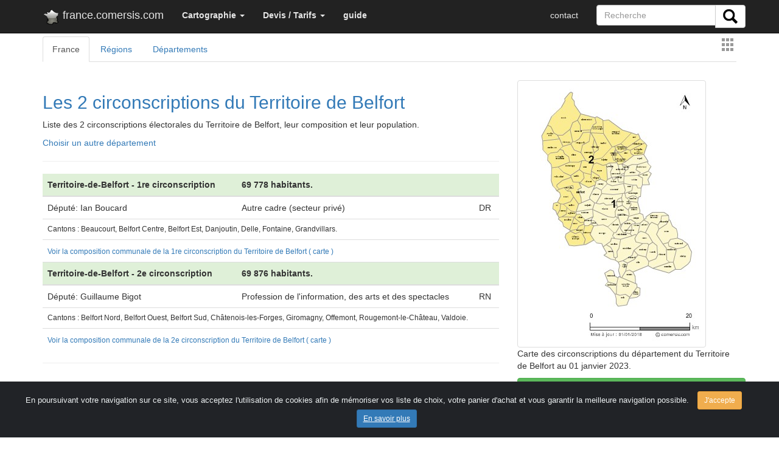

--- FILE ---
content_type: text/html; charset=UTF-8
request_url: https://france.comersis.com/circonscriptions.php?dpt=90
body_size: 5166
content:
<!doctype html>
<html lang="fr" >
<head>
<!-- Google tag (gtag.js) -->
<script async src="https://www.googletagmanager.com/gtag/js?id=G-8FKR2MG138"></script>
<script>
  window.dataLayer = window.dataLayer || [];
  function gtag(){dataLayer.push(arguments);}
  gtag('js', new Date());

  gtag('config', 'G-8FKR2MG138');
</script>
<meta charset="utf-8">
<title>Les  2 circonscriptions du  Territoire de Belfort</title>
<meta name="viewport" content="width=device-width, initial-scale=1">
<META NAME="Description" CONTENT="Liste des 2 circonscriptions électorales du  Territoire de Belfort, leur composition et leur population.">
<META NAME="Keywords" CONTENT="circonscription,électorale,législative,franceTerritoire-de-Belfort    - 1re circonscription,Territoire-de-Belfort    - 2e circonscription,">
<link rel="canonical" href="https://france.comersis.com/circonscriptions.php?dpt=90"><META http-equiv="Content-Language" content="fr">
<META name="revisit-after" content="14 days">
<META name="Identifier-URL" content="https://comersis.com/">
<meta name="author" content="comersis.com">
<meta name="publisher" content="cartographie Marmion">
<meta name="copyright" content="cartographie Marmion">
<meta property="og:title" content="Les  2 circonscriptions du  Territoire de Belfort" />
<meta property="og:description" content="Liste des 2 circonscriptions électorales du  Territoire de Belfort, leur composition et leur population." />
<meta property="og:url" content="https://france.comersis.com/circonscriptions.php?dpt=90" />
<meta property="og:type" content="product:map" />
<meta property="og:locale" content="fr_FR" />
<meta name="google-site-verification" content="xxUSrhOYQyxEnTruBGaZ9_y7bhMC2pdsUM9n3IU5oT0" />
<meta property="og:site_name" content="comersis" />
<meta http-equiv="last-modified" content="2025-01-01@10:23:00 UTC" /><link rel="stylesheet" href="https://comersis.com/css/normalize.css">
<link rel="stylesheet" href="https://comersis.com/css/bootstrap.min.css">
<link rel="stylesheet" href="https://comersis.com/colorbox/colorbox.css">
<link rel="stylesheet" href="https://comersis.com/lightbox/ekko-lightbox.css">
<link rel="shortcut icon" href="https://france.comersis.com/favicon.ico">
<link rel="icon" type="image/gif" href="https://france.comersis.com/c-france.gif">

<link rel="apple-touch-icon-precomposed" href="https://comersis.com/c-icones/apple-touch-icon-precomposed.png">
<link rel="apple-touch-icon" href="https://comersis.com/c-icones/apple-touch-icon.png">
<link rel="apple-touch-icon" href="https://comersis.com/c-icones/apple-touch-icon-76x76.png">
<link rel="apple-touch-icon" href="https://comersis.com/c-icones/apple-touch-icon-76x76-precomposed.png">
<link rel="apple-touch-icon" href="https://comersis.com/c-icones/apple-touch-icon-120x120.png">
<link rel="apple-touch-icon" href="https://comersis.com/c-icones/apple-touch-icon-120x120-precomposed.png">
<link rel="apple-touch-icon" href="https://comersis.com/c-icones/apple-touch-icon-152x152.png">
<link rel="apple-touch-icon" href="https://comersis.com/c-icones/apple-touch-icon-152x152-precomposed.png">
</head>
<body>
<!-- Fixed navbar -->
<nav class="navbar navbar-fixed-top navbar-inverse"> 
<div class="container"> 
	<div class="navbar-header">
	
    <button type="button" class="navbar-toggle collapsed" data-toggle="collapse" data-target="#navbar" aria-expanded="false" aria-controls="navbar"> 
    <span class="sr-only">Toggle navigation</span> <span class="icon-bar"></span> 
    <span class="icon-bar"></span> <span class="icon-bar"></span> </button>
    <a class="navbar-brand" href="index.php"><img src="im/ss_france.png" align="left" alt="logo-france">&nbsp;france.comersis.com</a> </div>
  <div id="navbar" class="navbar-collapse collapse"> 
<ul class="nav navbar-nav"><li class="dropdown"><a href="#" class="dropdown-toggle" data-toggle="dropdown" role="button" aria-expanded="false"><strong>Cartographie</strong> <span class="caret"></span></a><ul class="dropdown-menu" role="menu">
          <li><a href="https://france.comersis.com/carte-de-france.php">France</a></li>
		  <li><a href="https://france.comersis.com/carte-region.php">Une région</a></li>
		  <li><a href="https://france.comersis.com/carte-departement.php">Un département</a></li> 
		  <li class="divider"></li>
          <li><a href="https://france.comersis.com/carte-communes.php">Les villes et communes</a></li>
		  <li><a href="https://france.comersis.com/carte-code-postal.php">Les codes postaux</a></li>
		  <li><a href="https://france.comersis.com/carte-arrondissement-communes.php">Les arrondissements</a></li>
		  <li><a href="https://france.comersis.com/carte-cantons-communes.php">Les cantons</a></li>
		  <li><a href="https://france.comersis.com/circonscriptions.php">Les circonscriptions</a></li>
		  <li><a href="https://france.comersis.com/carte-epci-communes.php">Les intercommunalités</a></li>
		  <li><a href="https://france.comersis.com/carte-bassins-de-vie-communes.php">Les bassins de vie</a></li>
		  <li><a href="https://france.comersis.com/carte-routes.php">Les réseaux routiers</a></li>
		  <li><a href="https://france.comersis.com/Population-en-France-actualite-15.html">La population</a></li>
		  <li><a href="https://france.comersis.com/Les-metropoles-de-France-2018-actualite-4.html">Les métropoles</a></li>
		  
		  </ul>
      </li><li class="dropdown"><a href="#" class="dropdown-toggle" data-toggle="dropdown" role="button" aria-expanded="false"><strong>Devis / Tarifs</strong> <span class="caret"></span></a><ul class="dropdown-menu" role="menu">
          <li><a href="https://comersis.com/information-carte.php">Devis, Demandes</a></li>
		  <li><a href="https://comersis.com/plan-de-ville.php">Carte et plan sur mesure</a></li>
		  <li><a href="https://comersis.com/faq.php?faq=37">Mises à jour</a></li> 
		  <li class="divider"></li>
          <li><a href="https://comersis.com/faq.php" target="_blank">Faq</a></li>
		  </ul>
      </li><li><a href="https://comersis.com/faq.php" target='_blank'><strong>guide</strong></a></li> 
    </ul>
    <ul class="nav navbar-nav navbar-right">
	
	<li><a href="https://comersis.com/contact.php">contact</a></li><form class="navbar-form navbar-right" action="https://comersis.com/recherche.php">
<div class="input-group">
    <input type="text" class="form-control" name="rech" placeholder="Recherche">
    <div class="input-group-btn">
      <button class="btn btn-default" type="submit" name="search">
        <i><img src="https://comersis.com/c-icones/chercher.png" height="24" alt="rechercher"></i>
      </button>
	  
    </div>
	  </div>
    </form>
   
	</ul>
	
  </div>
  <!--/.nav-collapse -->
   
</div>
</nav> 
<div class="container">
	<ul class="nav nav-tabs">
  <li role="presentation" class="active"><a href="#">France</a></li>
  <li role="presentation"><a href="carte-region.php">Régions</a></li>
  <li role="presentation"><a href="carte-departement.php">Départements</a></li>
  <div class="pull-right"><a class="iframe" href="menu_large.php"><img src='im/menu.gif' align='absmiddle' border='0' alt='France'></a></div>
</ul><p>&nbsp;</p>
	<div class="row">
<div class="col-md-8"><h2><a href="https://france.comersis.com/circonscriptions.php?dpt=90">Les  2 circonscriptions du  Territoire de Belfort</a></h2><p>Liste des 2 circonscriptions électorales du  Territoire de Belfort, leur composition et leur population.</p><p><a href="https://france.comersis.com/circonscriptions.php">Choisir un autre département</a></p><hr><table class='table'><thead><tr class="success"><th>Territoire-de-Belfort    - 1re circonscription </th><th colspan='2' data-toggle="tooltip" title="" data-original-title="Pop. légale 2023 Insee">69 778 habitants.</th></tr></thead><tr><td>Député: Ian Boucard</td><td>Autre cadre (secteur privé)</td><td data-toggle="tooltip" title="Droite Républicaine">DR</td></tr><tr><td colspan='3' class='small'>Cantons : Beaucourt, Belfort Centre, Belfort Est, Danjoutin, Delle, Fontaine, Grandvillars. </td></tr><tr><td colspan='3'>
					<a class='small' href="#01"  title='En savoir plus'>
					Voir la composition communale de la 1re circonscription du Territoire de Belfort ( carte )</a></td></tr><thead><tr class="success"><th>Territoire-de-Belfort    - 2e circonscription </th><th colspan='2' data-toggle="tooltip" title="" data-original-title="Pop. légale 2023 Insee">69 876 habitants.</th></tr></thead><tr><td>Député: Guillaume Bigot</td><td>Profession de l'information, des arts et des spectacles</td><td data-toggle="tooltip" title="Rassemblement National">RN</td></tr><tr><td colspan='3' class='small'>Cantons : Belfort Nord, Belfort Ouest, Belfort Sud, Châtenois-les-Forges, Giromagny, Offemont, Rougemont-le-Château, Valdoie. </td></tr><tr><td colspan='3'>
					<a class='small' href="#02"  title='En savoir plus'>
					Voir la composition communale de la 2e circonscription du Territoire de Belfort ( carte )</a></td></tr></table><hr></div><div class="col-md-4"><a class="cboxElement" id="sample" href="map/circonscription/circonscriptions-du-Territoire-de-Belfort.jpg">
	<img class="img-thumbnail" src="map/circonscription/circonscriptions-du-Territoire-de-Belfort.jpg" alt="carte circonscriptions du  Territoire de Belfort">
	</a><p>Carte des circonscriptions du département du  Territoire de Belfort au 01 janvier 2023.</p><p class="small"><a class="btn btn-success" href="https://france.comersis.com/carte-circonscriptions.php?dpt=90">Voir la carte des circonscriptions du  Territoire de Belfort</a></p></div><div class="col-md-12">
	<div class="alert alert-warning" role="alert"><p><strong><a href="https://comersis.com/samples/sample.php?f=circopop_072024&amp;d=FR" target="_blank"><img src="https://france.comersis.com/icones/download-24.png" alt="telechargement" align="absmiddle"> Téléchargez la liste des circonscriptions juin 2024</a></strong></p></div>
	

<hr><p class='small'>publiée dans le JO Sénat du 01/10/2015 - page 2314</p>
<p><em>La loi n° 2013-403 du 13 mai 2013 a expressément abrogé l'article 3 de la loi n° 2010-1563 du 16 décembre 2010 de réforme des collectivités territoriales qui disposait que : « La délimitation des cantons respecte les limites des circonscriptions pour l'élection des députés ». Le législateur a ainsi entendu écarter toute obligation, lors du remodelage cantonal, de faire coïncider les limites cantonales avec les limites des circonscriptions législatives, même si ces dispositions n'excluent pas, le cas échéant, de rechercher une coïncidence entre les limites cantonales et législatives lorsque cela est possible. Pour sa part, la délimitation des circonscriptions pour l'élection des députés repose sur les limites des cantons tels qu'ils étaient définis à la date d'entrée en vigueur de l'ordonnance n° 2009-935 du 29 juillet 2009, elle-même ratifiée par la loi n° 2010-165 du 23 février 2010.</em></p> </div><!-- col-md-12 -->
<div class="col-md-12">
 <hr><a name='01'> </a><div class="media">
								  <div class="media-left">
									<a href="https://france.comersis.com/plan-circonscription.php?dpt=90&circo=01" title="Voir la carte de la 1re circonscription du Territoire de Belfort" target="_blank">
									  <img class="media-object" src="https://france.comersis.com/map/circonscription/circo_9001.jpg" alt="Carte 1re circonscription du Territoire de Belfort" width=80>
									</a>
								  </div>
								  <div class="media-body">
									<h4 class="media-heading">Liste des communes de la 1re circonscription du Territoire de Belfort</h4>La 1re circonscription du Territoire de Belfort est composée des communes de Andelnans, Angeot, Autrechêne, Beaucourt, Belfort <i>(partie de commune)</i>, Bessoncourt, Bethonvilliers, Boron, Bourogne, Brebotte, Bretagne, Charmois, Chavanatte, Chavannes-les-Grands, Chèvremont, Courcelles, Courtelevant, Croix, Cunelières, Danjoutin, Delle, Denney, Eguenigue, Faverois, Fêche-l'Église, Florimont, Fontaine, Fontenelle, Foussemagne, Frais, Froidefontaine, Grandvillars, Grosne, Joncherey, Lacollonge, Lagrange, Larivière, Lebetain, Lepuix-Neuf, Menoncourt, Meroux-Moval, Méziré, Montbouton, Montreux-Château, Morvillars, Novillard, Pérouse, Petit-Croix, Phaffans, Réchésy, Recouvrance, Reppe, Saint-Dizier-l'Évêque, Sevenans, Suarce, Thiancourt, Vauthiermont, Vellescot, Vézelois, Villars-le-Sec.</div>
								</div><a name='02'> </a><div class="media">
								  <div class="media-left">
									<a href="https://france.comersis.com/plan-circonscription.php?dpt=90&circo=02" title="Voir la carte de la 2e circonscription du Territoire de Belfort" target="_blank">
									  <img class="media-object" src="https://france.comersis.com/map/circonscription/circo_9002.jpg" alt="Carte 2e circonscription du Territoire de Belfort" width=80>
									</a>
								  </div>
								  <div class="media-body">
									<h4 class="media-heading">Liste des communes de la 2e circonscription du Territoire de Belfort</h4>La 2e circonscription du Territoire de Belfort est composée des communes de Anjoutey, Argiésans, Auxelles-Bas, Auxelles-Haut, Banvillars, Bavilliers, Belfort <i>(partie de commune)</i>, Bermont, Botans, Bourg-sous-Châtelet, Buc, Châtenois-les-Forges, Chaux, Cravanche, Dorans, Éloie, Essert, Étueffont, Évette-Salbert, Felon, Giromagny, Grosmagny, Lachapelle-sous-Chaux, Lachapelle-sous-Rougemont, Lamadeleine-Val-des-Anges, Lepuix, Leval, Offemont, Petitefontaine, Petitmagny, Riervescemont, Romagny-sous-Rougemont, Roppe, Rougegoutte, Rougemont-le-Château, Saint-Germain-le-Châtelet, Sermamagny, Trévenans, Urcerey, Valdoie, Vescemont, Vétrigne.</div>
								</div><hr><p>Source : <a href="https://www.legifrance.gouv.fr/codes/id/LEGISCTA000006120407/" target='_blank'>Legifrance.gouv.fr</a></p><hr>
  <p><img src='im/info.png' alt='information'> <strong>Les cartes détaillées des circonscriptions législatives du Territoire de Belfort</strong> sont disponibles sur cette page : <a href='https://france.comersis.com/plan-circonscription.php'>Plan circonscription</a></p> </div><!-- col-md-12 -->
 </div><!-- row -->
 
</div><!-- container -->
<p>&nbsp;</p>
<br>
<script src="https://comersis.com/js/jquery-1.11.2.min.js"></script>
<script src="https://comersis.com/js/bootstrap.min.js"></script>
<script src="https://comersis.com/colorbox/jquery.colorbox-min.js"></script>
<script src="https://comersis.com/lightbox/ekko-lightbox.min.js"></script>
<script type="text/javascript">
	 jQuery(document).ready(function () {
                jQuery('.gallery').colorbox({ opacity:0.5 , rel:'gallery' });
				
				jQuery('a#sample').colorbox({opacity:0.5 , transition:'none'});
				
				$(".iframe").colorbox({iframe:true, width:"80%", height:"80%", opacity:0.5});
				 $('.offa').click(function() {
				$(this).hide();
				 });
	});
$(document).on('click', '[data-toggle="lightbox"]', function(event) {
    event.preventDefault();
    $(this).ekkoLightbox();
});
$(function () {
  $('[data-toggle="tooltip"]').tooltip()
})	
</script>
<script type="text/javascript">
function highlite(test){
//document.getElementById(""+test+"").className += "panel panel-warning";
document.getElementById(""+test+"").style.backgroundColor= "#FEF2C5";
}
</script>
<link href="https://comersis.com/css/cook.css" rel="stylesheet">
<div class="alert alert-dismissible text-center cookiealert" role="alert">
<div class="cookiealert-container">
En poursuivant votre navigation sur ce site, vous acceptez l'utilisation de cookies afin de mémoriser vos liste de choix, votre panier d'achat et vous garantir la meilleure navigation possible.
<button type="button" class="btn btn-warning btn-sm acceptcookies" aria-label="Close">
 J'accepte
 </button>
 <a type="button" class="btn btn-primary btn-sm aboutcookies" href="https://comersis.com/faq-38-protection-des-donnees-personnelles.html" target="_blank">
 En savoir plus
 </a>
 </div>
</div>
<script src="https://comersis.com/js/cook.js"></script>
<nav class="navbar navbar-inverse">
<div class="container"> 
<div class="page-header">
      </div>
	<div class="col-md-4">
        <div class="panel panel-default">
		<div class="panel-body">
		<p><a href="https://comersis.com">Comersis.com</a></p>
		<p><a href="https://cmap.comersis.com">carte du monde</a></p>
		<p><a href="https://geo-market.comersis.com">Géo-Market</a></p>
		<p><a href="https://blog.comersis.com">Blog</a></p>
	
        </div>
		</div>
	</div>
	<div class="col-md-4">
          <div class="panel panel-default">
		  <div class="panel-body">
		  <p><a href="https://comersis.com/corder/" target="_blank">Espace client / Factures</a></p>
          <p><a href="https://comersis.com/commander.php">Commandes</a> </p>
          <p><a href="https://comersis.com/conditions-d-utilisation.php">Conditions d'utilisation</a></p>
		  <p><a href="https://comersis.com/information-carte.php">Devis / Tarifs</a></p>
        </div>
		</div>
	</div>
	<div class="col-md-4">
          <div class="panel panel-default">
		  <div class="panel-body">
          <p>Comersis.com<br>
            29630 Plougasnou<br>
            T&eacute;l.: (33).2 98 15 70 81<br>
            du mardi au vendredi de 09h30 &agrave; 12h30<br>
            Siret : 387 676 828 00057</p>
         <p><a href="https://comersis.com/contact.php">Contact</a></p>
        </div>
		</div>
	</div>
</div>
</nav>

</body>
</html>